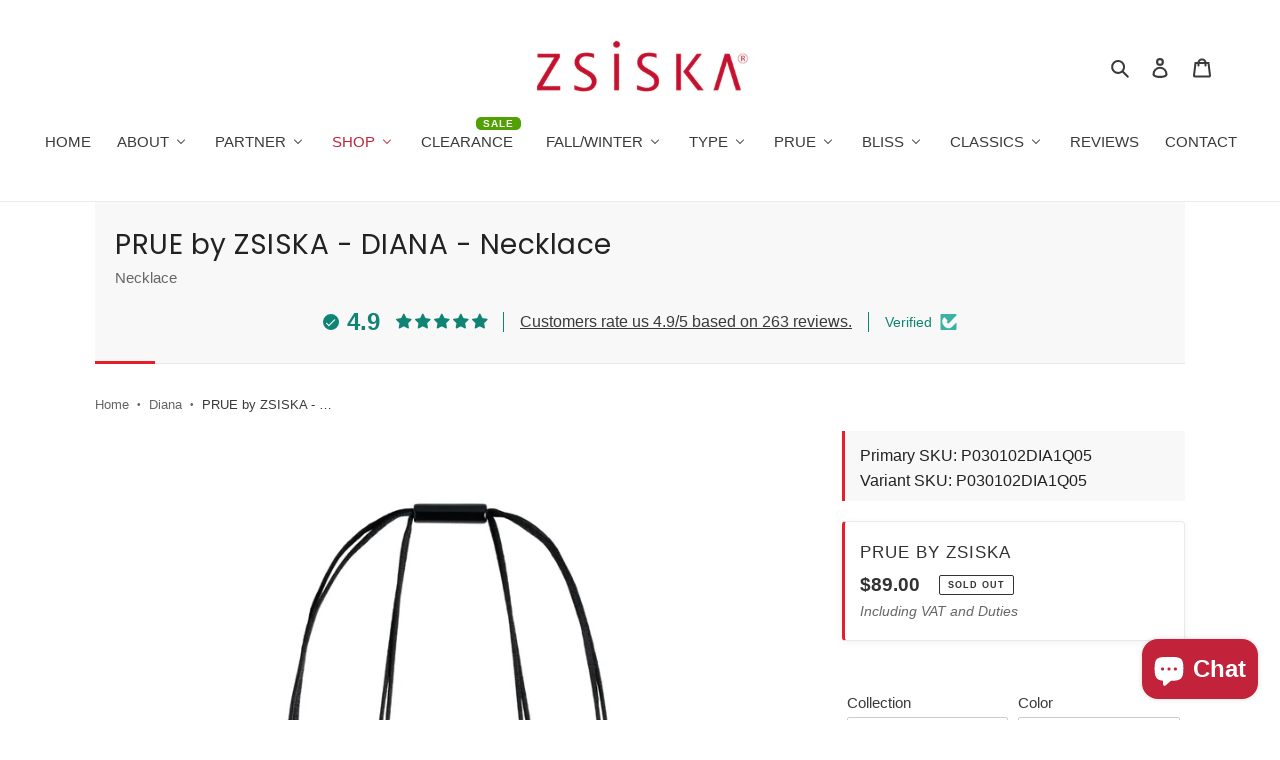

--- FILE ---
content_type: text/css
request_url: https://zsiska.com/cdn/shop/t/23/assets/custom.css?v=135515096627686758531764837207
body_size: 1212
content:
.maingridcus{background-color:#f7f7f7!important;padding:2rem}.custtophead{font-size:26px}.maingridcus h3{font-weight:700;font-size:16px}.maingridcus p{color:#777;line-height:26px}.maingridcus h3{line-height:24px}.hero .mega-title,.hero .mega-subtitle{text-shadow:0 0 4px rgb(0 0 0 / 70%)}.hero__overlay:before{opacity:0}.collection-grid-item__title{text-shadow:none;margin-bottom:0;margin-top:32px;color:#3a3a3a;font-size:24px}.collection-grid-item__title-wrapper{position:relative}.collection-grid-item{margin-bottom:72px}.collection-grid-item__title-wrapper:before{opacity:0}.collection-grid-item__link:hover .collection-grid-item__title-wrapper:before,.collection-grid-item__link:focus .collection-grid-item__title-wrapper:before{opacity:.1}.collection-hero__title{text-shadow:0 0 4px rgb(0 0 0 / 60%)}.collection-hero__title-wrapper:before{background-color:#685858;opacity:0}.globo-swatch-product-detail ul.value li.select-option input:checked+.globo-style--button:hover{background-color:#c2213a;border-color:#c2213a}.price__badges--listing{margin-top:.5rem;margin-bottom:.5rem}.globo-swatch-product-detail .swatch--gl{margin-bottom:5px!important}@media (max-width: 767px){.collection-grid-item__title{margin-top:25px;font-size:18px}.collection-grid-item{margin-bottom:63px}}.site-nav__label:contains("PRUE by ZSISKA"){color:#c2213a!important}.zsiska-fw-overlay[hidden]{display:none!important}.zsiska-fw-overlay{position:fixed;top:0;right:0;bottom:0;left:0;z-index:9999;background:#0009;display:grid;place-items:center;padding:20px;backdrop-filter:blur(8px);-webkit-backdrop-filter:blur(8px)}.zsiska-fw-modal{background:#fff;color:#2c2c2c;width:min(600px,95vw);max-height:90vh;border-radius:2px;box-shadow:0 40px 120px #00000026;padding:0;position:relative;font-family:inherit;overflow:hidden;border:1px solid rgba(0,0,0,.08)}.zsiska-fw-content{padding:40px 32px 32px;overflow-y:auto;max-height:calc(90vh - 80px)}.zsiska-fw-title{margin:0 0 12px;font-size:24px;line-height:1.2;font-weight:300;letter-spacing:.5px;color:#1a1a1a}.zsiska-fw-desc{margin:0 0 28px;font-size:15px;line-height:1.6;color:#666;font-weight:300}.zsiska-fw-filter-guide{margin-bottom:28px}.zsiska-fw-filter-section{margin-bottom:24px;padding:20px;background:#f8f8f899;border-radius:4px;border-left:3px solid #D01333}.zsiska-fw-filter-title{margin:0 0 16px;font-size:16px;font-weight:500;color:#1a1a1a;display:flex;align-items:center;gap:8px}.zsiska-fw-filter-options{display:flex;flex-direction:column;gap:12px}.zsiska-fw-filter-option{display:flex;flex-direction:column;gap:4px;padding:12px 16px;background:#fff;border-radius:3px;border:1px solid rgba(0,0,0,.06);transition:all .2s ease}.zsiska-fw-filter-option:hover{border-color:#d0133333;background:#d0133305}.zsiska-fw-filter-option strong{font-weight:500;color:#2c2c2c;font-size:14px}.zsiska-fw-count{color:#d01333;font-size:12px;font-weight:500;margin-left:8px}.zsiska-fw-desc-small{color:#888;font-size:12px;font-style:italic;line-height:1.4}.zsiska-fw-instructions{margin-bottom:24px}.zsiska-fw-step{display:flex;align-items:center;margin-bottom:12px;font-size:14px;line-height:1.5;color:#555}.zsiska-fw-step-number{display:inline-flex;align-items:center;justify-content:center;width:20px;height:20px;background:#f8f8f8;border-radius:50%;font-size:11px;font-weight:500;margin-right:12px;color:#666;flex-shrink:0}.zsiska-fw-step-text em{color:#d01333;font-style:normal;font-weight:400;border-bottom:1px solid rgba(208,19,51,.3)}.zsiska-fw-hint{padding-top:20px;border-top:1px solid #f0f0f0;text-align:center}.zsiska-fw-hint-text{font-size:12px;color:#999;font-style:italic;letter-spacing:.3px}.zsiska-fw-mobile{display:none}@media (max-width: 767px){.zsiska-fw-desktop{display:none}.zsiska-fw-mobile{display:flex}}.zsiska-fw-close{position:absolute;top:16px;right:16px;border:0;background:transparent;width:32px;height:32px;cursor:pointer;border-radius:50%;transition:background-color .2s ease;display:flex;align-items:center;justify-content:center;color:#999}.zsiska-fw-close:hover{background:#0000000d;color:#666}@keyframes zsiska-fw-luxury-pulse{0%{background:linear-gradient(135deg,#d0133305,#d013330d);transform:translateY(0);box-shadow:0 1px 3px #00000005}50%{background:linear-gradient(135deg,#d013330f,#d013331f);transform:translateY(-1px);box-shadow:0 3px 8px #d0133314}to{background:linear-gradient(135deg,#d0133305,#d013330d);transform:translateY(0);box-shadow:0 1px 3px #00000005}}button[data-fvalue="#New Arrivals"].zsiska-fw-pulse{animation:zsiska-fw-luxury-pulse 3.5s ease-in-out infinite;border-radius:4px;transition:all .4s cubic-bezier(.4,0,.2,1);position:relative;overflow:hidden}button[data-fvalue="#New Arrivals"].zsiska-fw-pulse .gf-label{color:#d01333;font-weight:500;letter-spacing:.3px;transition:all .3s ease}button[data-fvalue="#New Arrivals"].zsiska-fw-pulse:before{content:"";position:absolute;top:0;left:-100%;width:100%;height:100%;background:linear-gradient(90deg,transparent,rgba(255,255,255,.4),transparent);animation:zsiska-fw-shimmer 4s ease-in-out infinite;pointer-events:none}@keyframes zsiska-fw-shimmer{0%,90%,to{left:-100%}45%,55%{left:100%}}.gf-option-box li:has(button[data-fvalue="#New Arrivals"].zsiska-fw-pulse){position:relative;overflow:visible;margin:8px 0;z-index:2}@media (prefers-reduced-motion: reduce){.zsiska-fw-pulse{animation:none!important}}.zsiska-fw-banner[hidden]{display:none!important}.zsiska-fw-banner{background:linear-gradient(135deg,#fafafa,#f5f5f5);border:1px solid rgba(0,0,0,.06);border-radius:2px;margin-bottom:24px;position:relative;overflow:hidden;box-shadow:0 2px 12px #0000000a}.zsiska-fw-banner:before{content:"";position:absolute;top:0;left:0;right:0;height:2px;background:linear-gradient(90deg,#d01333,#d01333b3,#d01333)}.zsiska-fw-banner-content{display:flex;align-items:center;justify-content:space-between;padding:20px 24px;position:relative}.zsiska-fw-banner-text{display:flex;flex-direction:column;gap:4px}.zsiska-fw-banner-title{font-size:16px;font-weight:400;color:#1a1a1a;letter-spacing:.5px;line-height:1.2}.zsiska-fw-banner-subtitle{font-size:13px;font-weight:300;color:#666;letter-spacing:.3px}.zsiska-fw-banner-cta{display:flex;align-items:center;gap:8px;background:#fff;border:1px solid rgba(208,19,51,.2);color:#d01333;padding:12px 20px;border-radius:2px;font-size:14px;font-weight:400;letter-spacing:.3px;cursor:pointer;transition:all .3s cubic-bezier(.4,0,.2,1);box-shadow:0 1px 3px #0000000f}.zsiska-fw-banner-cta:hover{background:#d01333;color:#fff;border-color:#d01333;transform:translateY(-1px);box-shadow:0 4px 12px #d0133333}.zsiska-fw-banner-cta svg{transition:transform .3s ease}.zsiska-fw-banner-cta:hover svg{transform:translate(2px)}.zsiska-fw-banner-close{position:absolute;top:8px;right:8px;background:transparent;border:none;color:#999;cursor:pointer;padding:8px;border-radius:50%;transition:all .2s ease;display:flex;align-items:center;justify-content:center}.zsiska-fw-banner-close:hover{background:#0000000d;color:#666}@media (max-width: 767px){.zsiska-fw-banner-content{padding:16px 20px;flex-direction:column;align-items:flex-start;gap:16px}.zsiska-fw-banner-cta{padding:10px 16px;font-size:13px;align-self:stretch;justify-content:center}.zsiska-fw-banner-close{top:12px;right:12px}}@keyframes zsiska-fw-banner-slide-in{0%{opacity:0;transform:translateY(-20px)}to{opacity:1;transform:translateY(0)}}.zsiska-fw-banner:not([hidden]){animation:zsiska-fw-banner-slide-in .5s cubic-bezier(.4,0,.2,1)}
/*# sourceMappingURL=/cdn/shop/t/23/assets/custom.css.map?v=135515096627686758531764837207 */
